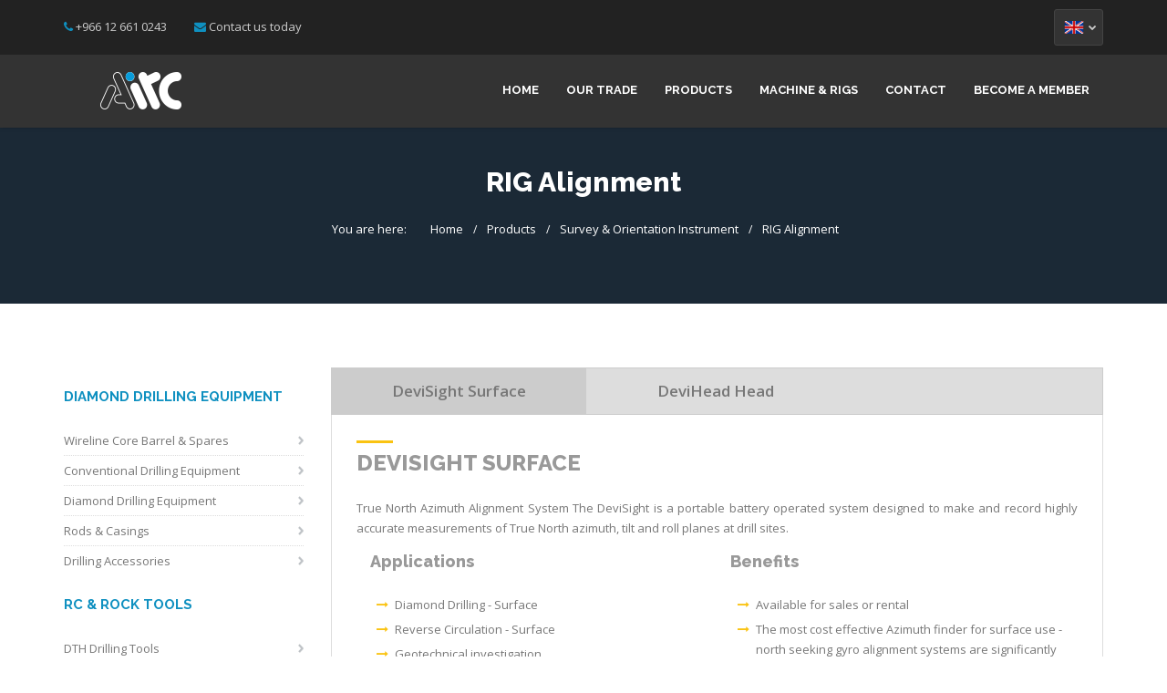

--- FILE ---
content_type: text/html; charset=UTF-8
request_url: http://www.addaaninternational.com/rigalign.php
body_size: 7370
content:
<!DOCTYPE html>
<html>
    <head>
        <title>Addaan Internation Trading</title>
        <meta name="description" content="Addaan International Ins Trding Company">
        <meta name="author" content="pixel-industry">
        <meta name="keywords" content="transportation, logistics, transportation, logistics template, cargo, business">
        <meta charset="UTF-8">
        <meta name="viewport" content="width=device-width, initial-scale=1.0">

        <!-- Stylesheets -->
        <link rel="stylesheet" href="css/bootstrap.css"/><!-- bootstrap grid -->
        <link rel="stylesheet" href="css/animate.css"/><!-- used for animations -->
        <link rel='stylesheet' href='owl-carousel/owl.carousel.css'/><!-- Client carousel -->
        <link rel="stylesheet" href="masterslider/style/masterslider.css" /><!-- Master slider css -->
        <link rel="stylesheet" href="masterslider/skins/default/style.css" /><!-- Master slider default skin -->
        <link rel="stylesheet" href="css/style.css"/><!-- template styles -->
        <link rel="stylesheet" href="css/color-default.css"/><!-- template main color -->
        <link rel="stylesheet" href="css/retina.css"/><!-- retina ready styles -->
        <link rel="stylesheet" href="css/responsive.css"/><!-- responsive styles -->
		
        <link rel="stylesheet" href="css/nivo-slider.css"/><!-- About Page nivo slider style -->


        <!-- Google Web fonts -->
        <link href='http://fonts.googleapis.com/css?family=Raleway:400,500,600,700,800' rel='stylesheet' type='text/css'>
        <link href='http://fonts.googleapis.com/css?family=Open+Sans:400italic,600italic,700italic,400,800,700,600' rel='stylesheet' type='text/css'>

        <!-- Font icons -->
        <link rel="stylesheet" href="icon-fonts/font-awesome-4.3.0/css/font-awesome.min.css"/><!-- Fontawesome icons css -->
    </head>

    <body>
        <div class="header-wrapper dark">
            <!-- .header.header-style02 start -->
            <header id="header"  class="header-style02">
                <div id="top-bar-wrapper" class="clearfix">
                    <div class="container">
                        <div class="row">
                            <div class="col-md-6 col-xs-9">
                                <ul id="quick-links" class="clearfix">
                                    <li>
                                        <i class="fa fa-phone"></i>
                                        <span>+966 12 661 0243</span>
                                    </li>

                                    <li>
                                        <i class="fa fa-envelope"></i>
                                        <a href="contact.php">Contact us today</a>
                                    </li>
                                </ul><!-- .quick links end -->
                            </div><!-- .col-md-6 end -->

                            <div class="col-md-6 col-xs-3">
                                <div class="wpml-languages enabled">
                                    <a class="active" href="#">
                                        <img src="img/en.png" alt="English"/>

                                        <i class="fa fa-chevron-down"></i>
                                    </a>

                                    <ul class="wpml-lang-dropdown">
                                        <li>
                                            <a href="#">
                                                <img src="img/ar.png" alt="Arabic"/>
                                            </a>
                                        </li>
                                    </ul><!-- .wpml-lang-dropdown end -->
                                </div><!-- .wpml-languages.enabled end -->
                            </div><!-- .col-md-6 end -->
                        </div><!-- .row end -->
                    </div><!-- .container end -->
                </div><!-- .top-bar-wrapper end -->

                <div class="header-inner">
                    <!-- .container start -->
                    <div class="container">
                        <!-- .main-nav start -->
                        <div class="main-nav">
                            <!-- .row start -->
                            <div class="row">
                                <div class="col-md-12">
                                    <nav class="navbar navbar-default nav-left" role="navigation">

                                        <!-- .navbar-header start -->
                                        <div class="navbar-header">
                                            <div class="logo">
                                                <a href="index.php">
                                                    <img src="img/aitc-logo2.png" alt="Trucking Transportation and Logistics HTML Template"/>
                                                </a>
                                            </div><!-- .logo end -->
                                        </div><!-- .navbar-header start -->

                                        <!-- MAIN NAVIGATION -->
                                      <!-- MAIN NAVIGATION -->
                                        <div class="collapse navbar-collapse">
                                            <ul class="nav navbar-nav">
                                            <li class="dropdown">
                                                <li><a href="index.php">Home</a></li>
                                                <li class="dropdown">
                                                    <a href="#" data-toggle="dropdown" class="dropdown-toggle">Our Trade</a>
                                                    <ul class="dropdown-menu">
                                                        <li class="dropdown dropdown-submenu">
                                                            <li><a href="about.php">History of AITC</a></li>
                                                            <li><a href="services.php">Our Services</a></li>
                                                            <li><a href="values.php">Values </a></li>
                                                        </li><!-- .dropdown end -->
                                                    </ul><!-- .dropdown-menu end -->
                                                </li><!-- .dropdown end -->
                                            <li class="dropdown">
                                                <a href="" data-toggle="dropdown" class="dropdown-toggle">Products</a>
                                                <ul class="dropdown-menu">
                                                    <li class="dropdown dropdown-submenu">
                                                        <a href="" class="dropdown-toggle" data-toggle="dropdown">Diamond Drilling Equipment</a>
                                                        <ul class="dropdown-menu">
                                                            <li><a href="wireline.php">Wireline Core Barrel &amp; Spares</a></li>
                                                            <li><a href="conventional.php">Conventional Core Barrels and Spare</a></li>
                                                            <li><a href="diamond.php">Diamond Drilling Equipment</a></li>
                                                            <li><a href="roadcashings.php">Rods &amp; Casings</a></li>
                                                            <li><a href="drillingacc.php">Drilling Assessories</a></li>
                                                        </ul><!-- .dropdown-menu end -->
                                                    </li><!-- .dropdown-submenu end -->
                                                    
                                                    <li class="dropdown dropdown-submenu">
                                                        <a href="" class="dropdown-toggle" data-toggle="dropdown">RC &amp; DTH</a>
                                                        <ul class="dropdown-menu">
                                                            <li><a href="#">Mincon</a></li>
                                                            <li class="dropdown dropdown-submenu">
                                                        <a href="" class="dropdown-toggle" data-toggle="dropdown">Sollroc</a>
                                                        <ul class="dropdown-menu">
                                                            <li><a href="dthdrilling.php">DTH Drilling Tools</a></li>
                                                            <li><a href="rchammer.php">RC Hammers &amp; Bits</a></li>
                                                            <li><a href="tophammer.php">Top Hammer Drilling Tools</a></li>
                                                            <li><a href="tools.php">Related Tools</a></li>
                                                        </ul><!-- .dropdown-menu end -->
                                                    </li><!-- .dropdown-submenu end -->
                                                        </ul><!-- .dropdown-menu end -->
                                                    </li><!-- .dropdown-submenu end -->
                                                      <li> <a href="#" >REFLEX</a> 
                                                    </li><!-- dropdown-submenu end -->
                                                     <li> <a href="#" >AMC</a> 
                                                    </li><!-- dropdown-submenu end -->
                                                    
                                                </ul><!-- .dropdown-menu end -->
                                            </li><!-- .dropdown end -->
											<li class="dropdown">
                                                <a href="" data-toggle="dropdown" class="dropdown-toggle">Machine &amp; Rigs</a>
                                                <ul class="dropdown-menu">
                                                    <li class="dropdown dropdown-submenu">
                                                        <a href="" class="dropdown-toggle" data-toggle="dropdown">American Manufacturing</a>
                                                        <ul class="dropdown-menu">
                                                            <li><a href="spares.php">Spares</a></li>
                                                            <li><a href="pumps.php">Pumps</a></li>
                                                        </ul><!-- .dropdown-menu end -->
                                                    </li><!-- .dropdown-submenu end -->
                                                    <li class="dropdown dropdown-submenu">
                                                        <a href="" class="dropdown-toggle" data-toggle="dropdown">Desco</a>
                                                        <ul class="dropdown-menu">
                                                            <li><a href="ddrigs.php">DD Rigs</a></li>
                                                            <li><a href="rcrigs.php">RC Rigs</a></li>
                                                        </ul><!-- .dropdown-menu end -->
                                                    </li><!-- .dropdown-submenu end -->
													<li><a href="#">EIJKELKAMP</a></li>
                                                    <li class="dropdown dropdown-submenu">
                                                        <a href="" class="dropdown-toggle" data-toggle="dropdown">Progradex</a>
                                                        <ul class="dropdown-menu">
                                                            <li><a href="sampler.php">Sapmlers</a></li>
                                                            <li><a href="#">Cyclones</a></li>
                                                            <li><a href="dust-collector.php">Dust Collectors</a></li>
                                                        </ul><!-- .dropdown-menu end -->
                                                    </li><!-- .dropdown-submenu end -->
                                                </ul><!-- .dropdown-menu end -->
                                            </li><!-- .dropdown end -->
                                            <li><a href="contact.php">Contact</a></li>
                                            <li><a href="#" class="member">Become a Member</a></li>
                                            </li>
                                            </ul><!-- .ul .navbar-nav end -->
											<div id="dl-menu" class="dl-menuwrapper">
                                                <button class="dl-trigger">Open Menu</button>
                                                <ul class="dl-menu">
                                                    <li>
                                                        <a href="index.html">Home</a>
                                                    </li>
                                                    <li>
                                                        <a href="#">Our Trade</a>
                                                        <ul class="dl-submenu">
                                                            <li><a href="about.php">History of AITC</a></li>
                                                            <li><a href="services.php">Our Services</a></li>
                                                            <li><a href="values.php">Values</a></li>
                                                        </ul><!-- dl-submenu end -->
                                                    </li>
                                                    <li>
                                                        <a href="#">Products</a>
                                                        <ul class="dl-submenu">
                                                            <li>
                                                                <a href="#">Diamond Drilling Equipment</a>
                                                                <ul class="dl-submenu">
                                                                    <li><a href="wireline.php">Wireline Core &amp; Spares</a></li>
                                                                    <li><a href="conventional.php">Conventional Drilling Equipment</a></li>
                                                                    <li><a href="diamond.php">Diamond Drilling Equipment</a></li>
                                                                    <li><a href="roadcashings.php">Rods &amp; Casings</a></li>
                                                                    <li><a href="drillingacc.php">Drilling Accessories</a></li>
                                                                </ul><!-- .dl-submenu end -->
                                                            </li>
                                                            <li>
                                                                <a href="#">RC &amp; DTH </a>
                                                                <ul class="dl-submenu">
                                                                    <li><a href="#">Mincon</a></li>
                                                                    <li><a href="rchammer.php">Sollroc</a>
                                                                        <ul class="dl-submenu">
                                                                    <li><a href="dthdrilling.php">DTH Drilling Tools</a></li>
                                                                    <li><a href="rchammer.php">RC Hammers &amp; Bits</a></li>
                                                                    <li><a href="tophammer.php">Top Hammer Drilling Tools</a></li>
                                                                    <li><a href="tools.php">Related Tools</a></li>
                                                                        </ul>
                                                                    </li>
                                                                </ul><!-- .dl-submenu end -->
                                                            </li>
                                                            <li>
                                                                <a href="#">Diamond Drilling Equipment</a>
                                                                <ul class="dl-submenu">
                                                                    <li><a href="wireline.php">Wireline Core &amp; Spares</a></li>
                                                                    <li><a href="conventional.php">Conventional Drilling Equipment</a></li>
                                                                    <li><a href="diamond.php">Diamond Drilling Equipment</a></li>
                                                                    <li><a href="roadcashings.php">Rods &amp; Casings</a></li>
                                                                    <li><a href="drillingacc.php">Drilling Accessories</a></li>
                                                                </ul><!-- .dl-submenu end -->
                                                            </li>
                                                        </ul><!-- dl-submenu end -->
                                                    </li>
                                                    <li>
                                                        <a href="#">Machine &amp; Rigs</a>
                                                        <ul class="dl-submenu">
                                                            <li>
                                                                <a href="#">American Manufacturing</a>
                                                                <ul class="dl-submenu">
                                                                    <li><a href="spares.php">Spares</a></li>
                                                                    <li><a href="pumps.php">Pumps</a></li>
                                                                </ul><!-- .dl-submenu end -->
                                                            </li>
                                                            <li>
                                                                <a href="#">Desco</a>
                                                                <ul class="dl-submenu">
                                                                    <li><a href="ddrigs.php">DD Rigs</a></li>
                                                                    <li><a href="rcrigs.php">RC Rigs</a></li>
                                                                </ul><!-- .dl-submenu end -->
                                                            </li>
                                                            <li>
                                                                <a href="#">Progradex</a>
                                                                <ul class="dl-submenu">
                                                                    <li><a href="sampler.php"> Sampler</a></li>
                                                                    <li><a href="#">Cyclones</a></li>
                                                                    <li><a href="dust-collector.php">Dust Collectors</a></li>
                                                                </ul><!-- .dl-submenu end -->
                                                            </li>
															<li>
                                                        		<a href="#">EIJKELKAMP</a>
                                                   			 </li>
                                                            
                                                        </ul><!-- dl-submenu end -->
                                                    </li>
													<li>
                                                        <a href="contact.php">Contact</a>
                                                    </li>
													<li>
                                                        <a href="#">Become a Member</a>
                                                    </li>
                                                </ul><!-- .dl-menu end -->
                                           </div><!-- #dl-menu end --> 
                                         
                                    </div><!-- MAIN NAVIGATION END -->
                                </nav><!-- .navbar.navbar-default end -->
                            </div><!-- .col-md-12 end -->
                        </div><!-- .row end -->
                    </div><!-- .main-nav end -->
                </div><!-- .container end -->
            </header><!-- .header.header-style01 -->
        </div><!-- .header-wrapper.header-transparent end -->
		
 
        <!-- .page-title start -->
        <div class="page-title-style01 page-title-negative-top pt-bkg13">
            <div class="container">
                <div class="row">
                    <div class="col-md-12">
                        <h1>RIG Alignment</h1>

                        <div class="breadcrumb-container">
                            <ul class="breadcrumb clearfix">
                                <li>You are here:</li>
                                <li>
                                    <a href="index.php">Home</a>
                                </li>
                                <li>
                                    <a href="#">Products</a>
                                </li>
                                <li>
                                    <a href="#">Survey &amp; Orientation Instrument</a>
                                </li>

                                <li>
                                    <a href="#">RIG Alignment</a>
                                </li>
                            </ul><!-- .breadcrumb end -->
                        </div><!-- .breadcrumb-container end -->
                    </div><!-- .col-md-12 end -->
                </div><!-- .row end -->
            </div><!-- .container end -->
        </div><!-- .page-title-style01.page-title-negative-top end -->


    	<div class="container">
			<div class="row">
				  <aside class="col-md-3 aside aside-left">
                        <ul class="aside-widgets">
                            <li class="widget widget_nav_menu clearfix">
                                <div class="title">
                                    <h3 >Diamond Drilling Equipment</h3>
                                </div>

                                <ul class="menu">
                                    <li class="menu-item">
                                        <a href="wireline.php">Wireline Core Barrel &amp; Spares</a>
                                    </li>
                                    <li class="menu-item">
                                        <a href="conventional.php">Conventional Drilling Equipment</a>
                                    </li>
                                    <li class="menu-item">
                                        <a href="diamond.php">Diamond Drilling Equipment</a>
                                    </li>
                                    <li class="menu-item">
                                        <a href="rodscashings.php">Rods &amp; Casings</a>
                                    </li>
                                    <li class="menu-item">
                                        <a href="drillingacc.php">Drilling Accessories</a>
                                    </li>
                               </ul><!-- .menu end -->
								
								<div class="title">
                                    <h3>RC &amp; Rock Tools</h3>
                                </div>

                                <ul class="menu">
                                    <li class="menu-item">
                                        <a href="dthdrilling.php">DTH Drilling Tools</a>
                                    </li>
                                    <li class="menu-item">
                                        <a href="rchammer.php">RC Hammers &amp; Bits</a>
                                    </li>
                                    <li class="menu-item">
                                        <a href="tophammer.php">Top Hammer Drilling Tools</a>
                                    </li>
                                    <li class="menu-item">
                                        <a href="tools.php">Related Tools</a>
                                    </li>
                               </ul><!-- .menu end -->
								<div class="title">
                                    <h3>Survey &amp; Orientation Instruments</h3>
                                </div>

                                <ul class="menu">
                                    <li class="menu-item">
                                        <a href="devico.php">Devico Directional Drilling</a>
                                    </li>
                                    <li class="menu-item">
                                        <a href="surveyins.php">Survey Instrumnets</a>
                                    </li>
                                    <li class="menu-item">
                                        <a href="coreori.php">Core Orientation</a>
                                    </li>
                                    <li class="menu-item">
                                        <a href="rigalign.php">RIG Alignment</a>
                                    </li>
                               </ul><!-- .menu end -->
								<div class="title">
                                    <h3>American Mnufacturing</h3>
                                </div>

                                <ul class="menu">
                                    <li class="menu-item">
                                        <a href="spare.php">Spare</a>
                                    </li>
                                    <li class="menu-item">
                                        <a href="pumps.php"> Pumps</a>
                                    </li>
                               </ul><!-- .menu end -->
								<div class="title">
                                    <h3>Desco</h3>
                                </div>

                                <ul class="menu">
                                    <li class="menu-item">
                                        <a href="ddrigs.php">DD Rigs</a>
                                    </li>
                                    <li class="menu-item">
                                        <a href="rcrigs.php"> RC Rigs</a>
                                    </li>
                               </ul><!-- .menu end -->
								<div class="title">
                                    <a href="#"> <h3>EIJKELKAMP</h3></a>
                                </div>
								<div class="title">
                                    <h3>Progradex</h3>
                                </div>

                                <ul class="menu">
                                    <li class="menu-item">
                                        <a href="sampler.php">Sampler</a>
                                    </li>
                                    <li class="menu-item">
                                        <a href="#"> Cyclone</a>
                                    </li>
                                    <li class="menu-item">
                                        <a href="dust-collector.php">Dust Collector</a>
                                    </li>
                               </ul><!-- .menu end -->
                            </li><!-- .widget.widget_nav_menu end -->
                            <li class="widget widget-text">
                                <div class="title">
                                    <h3>brochure download</h3>
                                </div>

                                <img src="img/brochure02.jpg" alt="Trucking brochure"/>
                                <br />

                                <a href="company-profile-2019.pdf" target="_blank" class="download-link">
                                    <span>
                                        <i class="fa fa-file-pdf-o"></i>
                                        Annual brochure_EN.pdf
                                    </span>
                                </a>

                                <a href="company-profile-2019.pdf" target="_blank" class="download-link">
                                    <span>
                                        <i class="fa fa-file-pdf-o"></i>
                                        Annual brochure_AR.pdf
                                    </span>
                                </a>
                            </li><!-- .widget.widget-text end -->

                            <!-- .widget.widget-text start -->
                            <li class="widget widget-text">
                                <div class="title">
                                    <h3>contact us</h3>
                                </div>

                                <img src="img/pics/locations.jpg" alt="contact us"/>

                                <br />

                                <p>
                                    Let us know what can we do for you. Contact 
                                    us today!
                                </p>

                                <a href="contact-simple.html" class="read-more">
                                    <span>
                                        Contact us
                                        <i class="fa fa-chevron-right"></i>
                                    </span>
                                </a>
                            </li><!-- .widget-text end -->
                        </ul><!-- .aside-widgets end -->
                    </aside><!-- .aside.aside-left end --> 
				<div class="col-md-9">
					<div class="tab">
						<button class="tablink" onclick="openCity('content1', this, '#ccc')" id="defaultOpen">DeviSight Surface </button>
						<button class="tablink" onclick="openCity('content2', this, '#ccc')">	DeviHead Head</button>
					</div>
						<div id="content1" class="tabcontent"> 
								<br/>
							<div class="content clearfix">
								<div class="col-md-12">
									<div class="custom-heading">
										<h2>DeviSight Surface </h2>
									</div>
									<p>
										True North Azimuth Alignment System The DeviSight is a portable battery operated system designed to make and record highly accurate measurements of True North azimuth, tilt and roll planes at drill sites.
									</p>
									<div class="content clearfix">
										 <div class="col-md-6">
											    <h4>Applications</h4>
											<ul class="fa-ul">
												<li>
													<i class="fa fa-li fa-long-arrow-right"></i>
													Diamond Drilling - Surface 
												</li>

												<li>
													<i class="fa fa-li fa-long-arrow-right"></i>
													Reverse Circulation - Surface 
												</li>
												<li>
													<i class="fa fa-li fa-long-arrow-right"></i>
													Geotechnical investigation
												</li>
												<li>
													<i class="fa fa-li fa-long-arrow-right"></i>
													Exploration 
												</li>
											</ul><!-- .fa-ul end --> <br/>
											 <img class="fa-border" src="img/products/devisight1.png" alt="">
										<br/>
										</div><!-- col-md-12 end -->
										 <div class="col-md-6">
										   <h4>Benefits </h4>
											<ul class="fa-ul">
												<li>
													<i class="fa fa-li fa-long-arrow-right"></i>
													Available for sales or rental  
												</li>

												<li>
													<i class="fa fa-li fa-long-arrow-right"></i>
													The most cost effective Azimuth finder for surface use - north seeking gyro alignment systems are significantly more expensive 
												</li>
												<li>
													<i class="fa fa-li fa-long-arrow-right"></i>
													Export coordinates as digital data, no manual transcription 
												</li>
												<li>
													<i class="fa fa-li fa-long-arrow-right"></i>
													PDF report for archives and QA 
												</li>
												<li>
													<i class="fa fa-li fa-long-arrow-right"></i>
													High precision longitude, latitude and UTM coordinates 
												</li>
												<li>
													<i class="fa fa-li fa-long-arrow-right"></i>
													Highly robust and reliable 
												</li>
												<li>
													<i class="fa fa-li fa-long-arrow-right"></i>
													High precision system covering all Northern and Southern latitudes 
 
												</li>
												<li>
													<i class="fa fa-li fa-long-arrow-right"></i>
													Glonass and GPS satellites 
												</li>
											</ul><!-- .fa-ul end --> <br/>
										<br/>
									</div><!-- col-md-12 end -->
									   	<div class="col-md-12 fa-border">
											<img src="img/products/devisight.png" alt="">
										</div> 
								 	</div><!-- .content end -->
										<div class="table-responsive">
											<div class="custom-subheading">
												<h4> Technical Specifications:</h4>
											</div>
											<div class="col-md-6">
											<table class="table ">
												<thead>
													<tr>
														<th colspan="2">SURVEY TOOL</th>
													</tr>
												</thead>
												<tbody>
													<tr>
														<td>DIMENSIONS</td>
														<td>32.0 cm x 24.9 cm x 21.7 cm/12.6” x 9.8” x 8.5”</td>
													</tr>
												</tbody>
												<tbody>
													<tr>
														<td>AZIMUTH ACCURACY</td>
														<td>0.5° (capable to 0.4°)</td>
													</tr>
												</tbody>
												<tbody>
													<tr>
														<td>TILT AND ROLL ACCURACY </td>
														<td>10 sampling per sec.</td>
													</tr>
												</tbody>
												<tbody>
													<tr>
														<td>TYPICAL BATTERY LIFE</td>
														<td>11-12 hours (depend on Wi-Fi usage</td>
													</tr>
												</tbody>
												<tbody>
													<tr>
														<td>CHARGE TIME</td>
														<td>3 hours</td>
													</tr>
												</tbody>
												<tbody>
													<tr>
														<td>CHARGER</td>
														<td>100-240 VAC°</td>
													</tr>
												</tbody>
											</table><!-- .table end -->
											<table class="table ">
												<thead>
													<tr>
														<th colspan="2">ONBOARD MANAGEMENT SOFTWARE</th>
													</tr>
												</thead>
												<tbody>
													<tr>
														<td>POSITION (LAT./LONG.)</td>
														<td>30cm</td>
													</tr>
												</tbody>
												<tbody>
													<tr>
														<td>TEMPERATURE RANGE</td>
														<td>-40°C to 70°C</td>
													</tr>
												</tbody>
												<tbody>
													<tr>
														<td>MEMORY </td>
														<td>8 GB</td>
													</tr>
												</tbody>
												<tbody>
													<tr>
														<td>SATELLITE CONSTELLA</td>
														<td>GPS and GLOONASS</td>
													</tr>
												</tbody>
												<tbody>
													<tr>
														<td>TIONS</td>
														<td>(GNSS)</td>
													</tr>
												</tbody>
												<tbody>
													<tr>
														<td>WI-FI CONNECTION</td>
														<td>Android, iOS</td>
													</tr>
												</tbody>
												<tbody>
													<tr>
														<td>SUPPORTS</td>
														<td>MS compatible</td>
													</tr>
												</tbody>
											</table><!-- .table end -->
											</div><!-- col-md-6 end --><!-- col-md-6 end -->
										<div class="col-md-6">
											<table class="table ">
												<thead>
													<tr>
														<th colspan="2">PDA</th>
													</tr>
												</thead>
												<tbody>
													<tr>
														<td>TYPE</td>
														<td>Rugged smartphone</td>
													</tr>
												</tbody>
												<tbody>
													<tr>
														<td>SOFTWARE</td>
														<td>None required</td>
													</tr>
												</tbody>
												<tbody>
													<tr>
														<td>BATTERY LIFE/TYPE</td>
														<td>15 hours/Lithium</td>
													</tr>
												</tbody>
												<tbody>
													<tr>
														<td>IP RATING</td>
														<td>IP67</td>
													</tr>
												</tbody>
											</table><!-- .table end -->
										</div><!-- col-md-6 end -->
										</div><!-- .table-responsive end -->
									</div><!-- col-md-12 end -->
								</div><!-- clearfix -->
							  </div><!-- .content end -->
						<div id="content2" class="tabcontent"> 
								<br/>
							<div class="content clearfix">
								<div class="col-md-12">
									<div class="custom-heading">
										<h2>DeviAligner </h2>
									</div>
									<strong> Surface &amp; Underground Alignment System</strong>
									<div class="content clearfix">
										 <div class="col-md-6">
											    <h4>Applications</h4>
											<ul class="fa-ul">
												<li>
													<i class="fa fa-li fa-long-arrow-right"></i>
													Diamond Drilling 
												</li>

												<li>
													<i class="fa fa-li fa-long-arrow-right"></i>
													Reverse Circulation   
												</li>
												<li>
													<i class="fa fa-li fa-long-arrow-right"></i>
													Geotechnical investigation 
												</li>
												<li>
													<i class="fa fa-li fa-long-arrow-right"></i>
													Exploration 
												</li>

											</ul><!-- .fa-ul end --> <br/>
										<br/>
									</div><!-- col-md-6 end -->
										 <div class="col-md-6">
										   <h4>Benefits </h4>
											<ul class="fa-ul">
												<li>
													<i class="fa fa-li fa-long-arrow-right"></i>
													Available for sales or rental  
												</li>

												<li>
													<i class="fa fa-li fa-long-arrow-right"></i>
													Extremely high accuracy on both azimuth and inclination 
												</li>
												<li>
													<i class="fa fa-li fa-long-arrow-right"></i>
													Same accuracy both on surface and underground    
												</li>
												<li>
													<i class="fa fa-li fa-long-arrow-right"></i>
													Among the fastest alignment rate in the industry 
												</li>
												<li>
													<i class="fa fa-li fa-long-arrow-right"></i>
													No recalibration required over service life 
												</li>
												<li>
													<i class="fa fa-li fa-long-arrow-right"></i>
													Report for archives and QA 
												</li>
												<li>
													<i class="fa fa-li fa-long-arrow-right"></i>
													Controlled by Android app or web browser    
												</li>
												<li>
													<i class="fa fa-li fa-long-arrow-right"></i>
													Highly robust and reliable 
												</li>
												<li>
													<i class="fa fa-li fa-long-arrow-right"></i>
													High precision system covering all Northern and Southern latitudes  
												</li>
											</ul><!-- .fa-ul end --> <br/>
										<br/>
									</div><!-- col-md-6 end -->
									   	<div class="col-md-12 fa-border">
											<img src="img/products/devialigner.png" alt="">
										</div> 
								 	</div><!-- .content end -->
										<div class="table-responsive">
											<div class="custom-subheading">
												<h4> Technical Specifications:</h4>
											</div>
											<div class="col-md-6">
											<table class="table ">
												<thead>
													<tr>
														<th colspan="2">ALIGNMENT TOOL</th>
													</tr>
												</thead>
												<tbody>
													<tr>
														<td>DIMENSIONS</td>
														<td>32.0 cm x 24.9 cm x 21.7 cm/12.6” x 9.8” x 8.5”</td>
													</tr>
												</tbody>
												<tbody>
													<tr>
														<td>AZIMUTH ACCURACY</td>
														<td>0.23° sec lat</td>
													</tr>
												</tbody>
												<tbody>
													<tr>
														<td>TILT AND ROLL ACCURACY </td>
														<td>0.1°</td>
													</tr>
												</tbody>
												<tbody>
													<tr>
														<td>TYPICAL BATTERY LIFE</td>
														<td>6-12 hours (depen on temperature and number of batteries)</td>
													</tr>
												</tbody>
												<tbody>
													<tr>
														<td>SETTING TIME</td>
														<td>5 minutes</td>
													</tr>
												</tbody>
												<tbody>
													<tr>
														<td>BATTERY  TYPE</td>
														<td>Lithium</td>
													</tr>
												</tbody>
												<tbody>
													<tr>
														<td>CHARGE TIME</td>
														<td>3 hours</td>
													</tr>
												</tbody>
												<tbody>
													<tr>
														<td> CHARGER</td>
														<td>100-240 VAC</td>
													</tr>
												</tbody>
												<tbody>
													<tr>
														<td>TEMPERATURE (OPERATE)</td>
														<td>-20°C to 55°C</td>
													</tr>
												</tbody>
												<tbody>
													<tr>
														<td>TEMPERATURE (STORAGE)</td>
														<td>-40°C to 80°C</td>
													</tr>
												</tbody>
												<tbody>
													<tr>
														<td> POSITION</td>
														<td>Required</td>
													</tr>
												</tbody>
												<tbody>
													<tr>
														<td>CONNECTION</td>
														<td>Android app or web interface</td>
													</tr>
												</tbody>
											</table><!-- .table end -->
											</div><!-- col-md-6 end --><!-- col-md-6 end -->
										<div class="col-md-6">
											<table class="table ">
												<thead>
													<tr>
														<th colspan="2">HANDHELD DEVICE</th>
													</tr>
												</thead>
												<tbody>
													<tr>
														<td>TYPE</td>
														<td>Rugged Smartphone</td>
													</tr>
												</tbody>
												<tbody>
													<tr>
														<td>SOFTWARE</td>
														<td>DeviAligner App</td>
													</tr>
												</tbody>
												<tbody>
													<tr>
														<td>BATTERY LIFE/TYPE</td>
														<td>15 hours/Lithium</td>
													</tr>
												</tbody>
												<tbody>
													<tr>
														<td>IP RATING</td>
														<td>IP68</td>
													</tr>
												</tbody>
											</table><!-- .table end -->
										</div><!-- col-md-6 end -->
										</div><!-- .table-responsive end -->
									</div><!-- col-md-12 end -->
								</div><!-- clearfix -->
							  </div><!-- .content end -->
				</div> <!-- col-md-9 end -->
			</div> <!-- row end -->
		</div> <!-- Container end -->

<div id="footer-wrapper" class="footer-dark">
            <footer id="footer">
                <div class="container">
                    <div class="row">
                        <ul class="col-md-3 col-sm-6 footer-widget-container">
                            <!-- .widget-pages start -->
                            <li class="widget widget_pages">
                                <div class="title">
                                    <h3>quick links</h3>
                                </div>

                                <ul>
                                    <li><a href="#">Home</a></li>
                                    <li><a href="about.php">About AITC</a></li>
                                    <li><a href="services.php">Our Services</a></li>
                                    <li><a href="values.php">Values</a></li>
                                    <li><a href="contact.php">Contact Us</a></li>
                                    <li><a href="#">Become a Member</a></li>
                                    <li><a href="contact.php">Get a Quote</a></li>
</li>
                         </ul>
                            </li><!-- .widget-pages end -->
                        </ul><!-- .col-md-3.footer-widget-container end -->

                        <ul class="col-md-3 col-sm-6 footer-widget-container">
                            <!-- .widget-pages start -->
                            <li class="widget widget_pages">
                                <div class="title">
                                    <h3>Diamond Drilling Equipment</h3>
                                </div>

                                <ul>
                                    <li><a href="wireline.php">Wireline Core Barrel &amp; Spares</a></li>
                                    <li><a href="conventional.php">Conventional Drilling Equipment</a></li>
                                    <li><a href="diamond.php">Diamond Drilling Equipment</a></li>
                                    <li><a href="rodscashings.php">Rods &amp; Casings</a></li>
                                    <li><a href="drillingacc.php">Drilling Accessories</a></li>
                                </ul>
                            </li><!-- .widget-pages end -->
                        </ul><!-- .col-md-3.footer-widget-container end -->
                        <ul class="col-md-3 col-sm-6 footer-widget-container">
                            <!-- .widget-pages start -->
                            <li class="widget widget_pages">
                                <div class="title">
                                    <h3>RC &amp; Rock Tools</h3>
                                </div>

                                <ul>
                                    <li><a href="dthdrilling.php">DTH Drilling Tools</a></li>
                                    <li><a href="rchammer.php">RC Hammers &amp; Bits</a></li>
                                    <li><a href="tophammer.php">Top Hammer Drilling Tools</a></li>
                                    <li><a href="#">Related Tools</a></li>
                                </ul>
                            </li><!-- .widget-pages end -->
                        </ul><!-- .col-md-3.footer-widget-container end -->

                        <ul class="col-md-3 col-sm-6 footer-widget-container">
                            <li class="widget widget-text">
                                <div class="title">
                                    <h3> HEAD QUARTERS</h3>
                                </div>

                                <address>
									<div class="title">
									<p>ADDAAN INTERNATIONAL <br/>TRADING COMPANY </p>
									</div>
                                    48th office,<br/> 
									3rd Cordoba Commercial Center, <br />
                                    Arafat Road-Al Hamra District <br/>
									Jeddah 23323-7558, Saudi Arabia.
                                </address>

                                <span class="text-big">
                                    +966 12 661 0243
                                </span>
                                <br />

                                <a href="mailto:">info@addaaninternational.com</a>
                                <br />
                                <ul class="footer-social-icons">
                                    <li><a href="#" class="fa fa-facebook"></a></li>
                                    <li><a href="#" class="fa fa-twitter"></a></li>
                                    <li><a href="#" class="fa fa-google-plus"></a></li>
                                </ul><!-- .footer-social-icons end -->
                            </li><!-- .widget.widget-text end -->
                        </ul><!-- .col-md-3.footer-widget-container end -->
                    </div><!-- .row end -->
                </div><!-- .container end -->
            </footer><!-- #footer end -->

            <div class="copyright-container">
                <div class="container">
                    <div class="row">
                        <div class="col-md-6">
                            <p>AITC 2019. All RIGHTS RESERVED.</p>
                        </div><!-- .col-md-6 end -->

                        <div class="col-md-6">
                            <p class="align-right">DESIGNED AND DEVELOPED BY <a href="http://citimedia.co.in/">CITI-MEDIA DESIGN.</p>
                        </div><!-- .col-md-6 end -->
                    </div><!-- .row end -->
                </div><!-- .container end -->
            </div><!-- .copyright-container end -->

            <a href="#" class="scroll-up">Scroll</a>
        </div><!-- #footer-wrapper end -->

        <script src="js/jquery-2.1.4.min.js"></script><!-- jQuery library -->
        <script src="js/bootstrap.min.js"></script><!-- .bootstrap script -->
        <script src="js/jquery.srcipts.min.js"></script><!-- modernizr, retina, stellar for parallax -->  
        <script src="owl-carousel/owl.carousel.min.js"></script><!-- Carousels script -->
        <script src="masterslider/masterslider.min.js"></script><!-- Master slider main js -->
        <script src="js/jquery.dlmenu.min.js"></script><!-- for responsive menu -->
        <script src="js/include.js"></script><!-- custom js functions -->
		 <script src="js/jquery.nivo.slider.pack.js"></script><!-- Nivo slider script -->
              <script>
            /* <![CDATA[ */
            jQuery(document).ready(function ($) {
                'use strict';
                // MASTER SLIDER START
                var slider = new MasterSlider();
                slider.setup('masterslider', {
                    width: 1920, // slider standard width
                    height: 854, // slider standard height
                    space: 0,
                    layout: "fullwidth",
                    speed: 50,
                    centerControls: false,
                    loop: true,
                    autoplay: true,
                    parallaxMode: "mouse"
                            // more slider options goes here...
                            // check slider options section in documentation for more options.
                });
                // adds Arrows navigation control to the slider.
                slider.control('arrows');
                MSScrollParallax.setup(slider, 50, 80, true);

                $('#services-carousel').owlCarousel({
                    items: 3,
                    loop: true,
                    margin: 30,
                    responsiveClass: true,
                    mouseDrag: true,
                    dots: true,
                    responsive: {
                        0: {
                            items: 1,
                            nav: false,
                            loop: true,
                            autoplay: true,
                            autoplayTimeout: 3000,
                            autoplayHoverPause: true,
                            responsiveClass: true,
                            autoHeight: true
                        },
                        600: {
                            items: 2,
                            nav: false,
                            loop: true,
                            autoplay: true,
                            autoplayTimeout: 3000,
                            autoplayHoverPause: true,
                            responsiveClass: true,
                            autoHeight: true
                        },
                        1000: {
                            items: 3,
                            nav: false,
                            loop: true,
                            autoplay: true,
                            autoplayTimeout: 3000,
                            autoplayHoverPause: true,
                            responsiveClass: true,
                            mouseDrag: true,
                            autoHeight: true
                        }
                    }
                });

                $('#client-carousel').owlCarousel({
                    items: 6,
                    loop: true,
                    margin: 30,
                    responsiveClass: true,
                    mouseDrag: true,
                    dots: false,
                    responsive: {
                        0: {
                            items: 2,
                            nav: true,
                            loop: true,
                            autoplay: true,
                            autoplayTimeout: 3000,
                            autoplayHoverPause: true,
                            responsiveClass: true
                        },
                        600: {
                            items: 3,
                            nav: true,
                            loop: true,
                            autoplay: true,
                            autoplayTimeout: 3000,
                            autoplayHoverPause: true,
                            responsiveClass: true
                        },
                        1000: {
                            items: 6,
                            nav: true,
                            loop: true,
                            autoplay: true,
                            autoplayTimeout: 3000,
                            autoplayHoverPause: true,
                            responsiveClass: true,
                            mouseDrag: true
                        }
                    }
                });
            });
            /* ]]> */
        </script>
    </body>
<script>'undefined'=== typeof _trfq || (window._trfq = []);'undefined'=== typeof _trfd && (window._trfd=[]),_trfd.push({'tccl.baseHost':'secureserver.net'},{'ap':'cpbh-mt'},{'server':'sg2plmcpnl491802'},{'dcenter':'sg2'},{'cp_id':'5310076'},{'cp_cl':'8'}) // Monitoring performance to make your website faster. If you want to opt-out, please contact web hosting support.</script><script src='https://img1.wsimg.com/traffic-assets/js/tccl.min.js'></script></html>
 

<script>
// * Tabs // 
	
	function openCity(cityName,elmnt,color) {
  var i, tabcontent, tablinks;
		
  tabcontent = document.getElementsByClassName("tabcontent");
  for (i = 0; i < tabcontent.length; i++) {
    tabcontent[i].style.display = "none";
  }
		
  tablinks = document.getElementsByClassName("tablink");
  for (i = 0; i < tablinks.length; i++) {
    tablinks[i].style.backgroundColor = "";
  }
		
  document.getElementById(cityName).style.display = "block";
  elmnt.style.backgroundColor = color;
}
	
// Get the element with id="defaultOpen" and click on it
document.getElementById("defaultOpen").click();

</script>

<div id="footer-wrapper" class="footer-dark">
            <footer id="footer">
                <div class="container">
                    <div class="row">
                        <ul class="col-md-3 col-sm-6 footer-widget-container">
                            <!-- .widget-pages start -->
                            <li class="widget widget_pages">
                                <div class="title">
                                    <h3>quick links</h3>
                                </div>

                                <ul>
                                    <li><a href="#">Home</a></li>
                                    <li><a href="about.php">About AITC</a></li>
                                    <li><a href="services.php">Our Services</a></li>
                                    <li><a href="values.php">Values</a></li>
                                    <li><a href="contact.php">Contact Us</a></li>
                                    <li><a href="#">Become a Member</a></li>
                                    <li><a href="contact.php">Get a Quote</a></li>
</li>
                         </ul>
                            </li><!-- .widget-pages end -->
                        </ul><!-- .col-md-3.footer-widget-container end -->

                        <ul class="col-md-3 col-sm-6 footer-widget-container">
                            <!-- .widget-pages start -->
                            <li class="widget widget_pages">
                                <div class="title">
                                    <h3>Diamond Drilling Equipment</h3>
                                </div>

                                <ul>
                                    <li><a href="wireline.php">Wireline Core Barrel &amp; Spares</a></li>
                                    <li><a href="conventional.php">Conventional Drilling Equipment</a></li>
                                    <li><a href="diamond.php">Diamond Drilling Equipment</a></li>
                                    <li><a href="rodscashings.php">Rods &amp; Casings</a></li>
                                    <li><a href="drillingacc.php">Drilling Accessories</a></li>
                                </ul>
                            </li><!-- .widget-pages end -->
                        </ul><!-- .col-md-3.footer-widget-container end -->
                        <ul class="col-md-3 col-sm-6 footer-widget-container">
                            <!-- .widget-pages start -->
                            <li class="widget widget_pages">
                                <div class="title">
                                    <h3>RC &amp; Rock Tools</h3>
                                </div>

                                <ul>
                                    <li><a href="dthdrilling.php">DTH Drilling Tools</a></li>
                                    <li><a href="rchammer.php">RC Hammers &amp; Bits</a></li>
                                    <li><a href="tophammer.php">Top Hammer Drilling Tools</a></li>
                                    <li><a href="#">Related Tools</a></li>
                                </ul>
                            </li><!-- .widget-pages end -->
                        </ul><!-- .col-md-3.footer-widget-container end -->

                        <ul class="col-md-3 col-sm-6 footer-widget-container">
                            <li class="widget widget-text">
                                <div class="title">
                                    <h3> HEAD QUARTERS</h3>
                                </div>

                                <address>
									<div class="title">
									<p>ADDAAN INTERNATIONAL <br/>TRADING COMPANY </p>
									</div>
                                    48th office,<br/> 
									3rd Cordoba Commercial Center, <br />
                                    Arafat Road-Al Hamra District <br/>
									Jeddah 23323-7558, Saudi Arabia.
                                </address>

                                <span class="text-big">
                                    +966 12 661 0243
                                </span>
                                <br />

                                <a href="mailto:">info@addaaninternational.com</a>
                                <br />
                                <ul class="footer-social-icons">
                                    <li><a href="#" class="fa fa-facebook"></a></li>
                                    <li><a href="#" class="fa fa-twitter"></a></li>
                                    <li><a href="#" class="fa fa-google-plus"></a></li>
                                </ul><!-- .footer-social-icons end -->
                            </li><!-- .widget.widget-text end -->
                        </ul><!-- .col-md-3.footer-widget-container end -->
                    </div><!-- .row end -->
                </div><!-- .container end -->
            </footer><!-- #footer end -->

            <div class="copyright-container">
                <div class="container">
                    <div class="row">
                        <div class="col-md-6">
                            <p>AITC 2019. All RIGHTS RESERVED.</p>
                        </div><!-- .col-md-6 end -->

                        <div class="col-md-6">
                            <p class="align-right">DESIGNED AND DEVELOPED BY <a href="http://citimedia.co.in/">CITI-MEDIA DESIGN.</p>
                        </div><!-- .col-md-6 end -->
                    </div><!-- .row end -->
                </div><!-- .container end -->
            </div><!-- .copyright-container end -->

            <a href="#" class="scroll-up">Scroll</a>
        </div><!-- #footer-wrapper end -->

        <script src="js/jquery-2.1.4.min.js"></script><!-- jQuery library -->
        <script src="js/bootstrap.min.js"></script><!-- .bootstrap script -->
        <script src="js/jquery.srcipts.min.js"></script><!-- modernizr, retina, stellar for parallax -->  
        <script src="owl-carousel/owl.carousel.min.js"></script><!-- Carousels script -->
        <script src="masterslider/masterslider.min.js"></script><!-- Master slider main js -->
        <script src="js/jquery.dlmenu.min.js"></script><!-- for responsive menu -->
        <script src="js/include.js"></script><!-- custom js functions -->
		 <script src="js/jquery.nivo.slider.pack.js"></script><!-- Nivo slider script -->
              <script>
            /* <![CDATA[ */
            jQuery(document).ready(function ($) {
                'use strict';
                // MASTER SLIDER START
                var slider = new MasterSlider();
                slider.setup('masterslider', {
                    width: 1920, // slider standard width
                    height: 854, // slider standard height
                    space: 0,
                    layout: "fullwidth",
                    speed: 50,
                    centerControls: false,
                    loop: true,
                    autoplay: true,
                    parallaxMode: "mouse"
                            // more slider options goes here...
                            // check slider options section in documentation for more options.
                });
                // adds Arrows navigation control to the slider.
                slider.control('arrows');
                MSScrollParallax.setup(slider, 50, 80, true);

                $('#services-carousel').owlCarousel({
                    items: 3,
                    loop: true,
                    margin: 30,
                    responsiveClass: true,
                    mouseDrag: true,
                    dots: true,
                    responsive: {
                        0: {
                            items: 1,
                            nav: false,
                            loop: true,
                            autoplay: true,
                            autoplayTimeout: 3000,
                            autoplayHoverPause: true,
                            responsiveClass: true,
                            autoHeight: true
                        },
                        600: {
                            items: 2,
                            nav: false,
                            loop: true,
                            autoplay: true,
                            autoplayTimeout: 3000,
                            autoplayHoverPause: true,
                            responsiveClass: true,
                            autoHeight: true
                        },
                        1000: {
                            items: 3,
                            nav: false,
                            loop: true,
                            autoplay: true,
                            autoplayTimeout: 3000,
                            autoplayHoverPause: true,
                            responsiveClass: true,
                            mouseDrag: true,
                            autoHeight: true
                        }
                    }
                });

                $('#client-carousel').owlCarousel({
                    items: 6,
                    loop: true,
                    margin: 30,
                    responsiveClass: true,
                    mouseDrag: true,
                    dots: false,
                    responsive: {
                        0: {
                            items: 2,
                            nav: true,
                            loop: true,
                            autoplay: true,
                            autoplayTimeout: 3000,
                            autoplayHoverPause: true,
                            responsiveClass: true
                        },
                        600: {
                            items: 3,
                            nav: true,
                            loop: true,
                            autoplay: true,
                            autoplayTimeout: 3000,
                            autoplayHoverPause: true,
                            responsiveClass: true
                        },
                        1000: {
                            items: 6,
                            nav: true,
                            loop: true,
                            autoplay: true,
                            autoplayTimeout: 3000,
                            autoplayHoverPause: true,
                            responsiveClass: true,
                            mouseDrag: true
                        }
                    }
                });
            });
            /* ]]> */
        </script>
    </body>
<script>'undefined'=== typeof _trfq || (window._trfq = []);'undefined'=== typeof _trfd && (window._trfd=[]),_trfd.push({'tccl.baseHost':'secureserver.net'},{'ap':'cpbh-mt'},{'server':'sg2plmcpnl491802'},{'dcenter':'sg2'},{'cp_id':'5310076'},{'cp_cl':'8'}) // Monitoring performance to make your website faster. If you want to opt-out, please contact web hosting support.</script><script src='https://img1.wsimg.com/traffic-assets/js/tccl.min.js'></script></html>
 